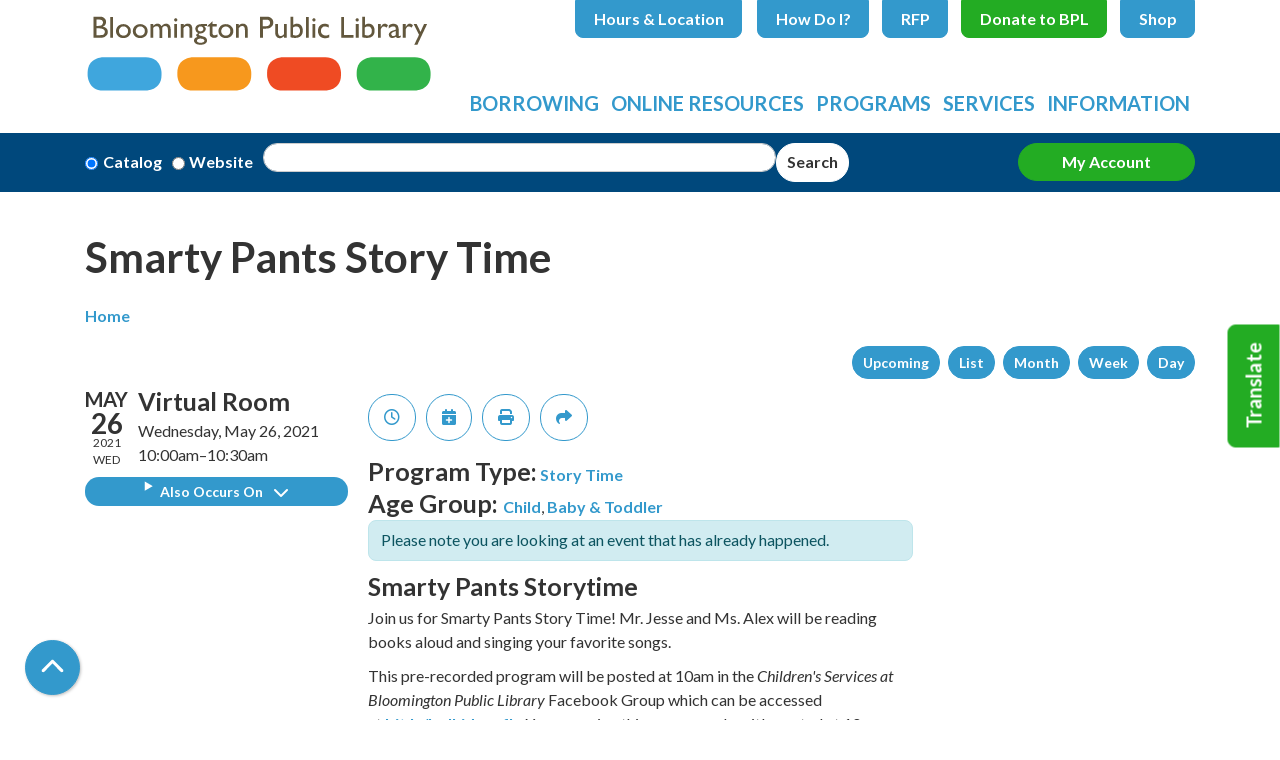

--- FILE ---
content_type: text/html; charset=UTF-8
request_url: https://www.bloomingtonlibrary.org/event/smarty-pants-story-time-29
body_size: 13438
content:
<!DOCTYPE html>
<html lang="en" dir="ltr" prefix="og: https://ogp.me/ns#">
  <head>
    <meta charset="utf-8" />
<meta name="description" content="Smarty Pants Storytime Join us for Smarty Pants Story Time! Mr. Jesse and Ms. Alex will be reading books aloud and singing your favorite songs." />
<link rel="canonical" href="https://www.bloomingtonlibrary.org/event/smarty-pants-story-time-29" />
<link rel="image_src" href="https://bloomington.librarycalendar.com/sites/default/files/Bloomington%20Logo-01-01.svg" />
<meta property="og:site_name" content="Bloomington Public Library" />
<meta property="og:type" content="website" />
<meta property="og:url" content="https://www.bloomingtonlibrary.org/event/smarty-pants-story-time-29" />
<meta property="og:title" content="Smarty Pants Story Time | Bloomington Public Library" />
<meta property="og:description" content="We provide our diverse community with a helpful and welcoming place that offers equal access to the world of ideas and information and supports lifelong learning." />
<meta property="og:image" content="https://bloomington.librarycalendar.com/sites/default/files/Bloomington%20Logo-01-01.svg" />
<meta name="twitter:card" content="summary" />
<meta name="twitter:description" content="We provide our diverse community with a helpful and welcoming place that offers equal access to the world of ideas and information and supports lifelong learning." />
<meta name="twitter:title" content="Smarty Pants Story Time | Bloomington Public Library" />
<meta name="twitter:image" content="https://bloomington.librarycalendar.com/sites/default/files/Bloomington%20Logo-01-01.svg" />
<meta name="Generator" content="Drupal 11 (https://www.drupal.org)" />
<meta name="MobileOptimized" content="width" />
<meta name="HandheldFriendly" content="true" />
<meta name="viewport" content="width=device-width, initial-scale=1.0" />
<link rel="icon" href="/themes/custom/website_theme/assets/favicon/favicon.ico" type="image/vnd.microsoft.icon" />
<link rel="alternate" hreflang="en" href="https://www.bloomingtonlibrary.org/event/smarty-pants-story-time-29" />

    <title>Smarty Pants Story Time | Bloomington Public Library</title>
    <link href="/themes/custom/website_theme/assets/favicon/apple-touch-icon.png" rel="apple-touch-icon" sizes="180x180">
    <link href="/themes/custom/website_theme/assets/favicon/favicon-32x32.png" rel="icon" sizes="32x32" type="image/png">
    <link href="/themes/custom/website_theme/assets/favicon/favicon-16x16.png" rel="icon" sizes="16x16" type="image/png">
    <link href="/themes/custom/website_theme/assets/favicon/site.webmanifest" rel="manifest">
    <link color="#3399cc" href="/themes/custom/website_theme/assets/favicon/safari-pinned-tab.svg" rel="mask-icon">
    <link href="/themes/custom/website_theme/assets/favicon/favicon.ico" rel="shortcut icon">
    <meta content="#00aba9" name="msapplication-TileColor">
    <meta content="/themes/custom/website_theme/assets/favicon/browserconfig.xml" name="msapplication-config">
    <meta content="#ffffff" name="theme-color">
    <link rel="stylesheet" media="all" href="/modules/custom/lm_search_block/css/form.css?t9avix" />
<link rel="stylesheet" media="all" href="/core/assets/vendor/jquery.ui/themes/base/core.css?t9avix" />
<link rel="stylesheet" media="all" href="/core/assets/vendor/jquery.ui/themes/base/controlgroup.css?t9avix" />
<link rel="stylesheet" media="all" href="/core/assets/vendor/jquery.ui/themes/base/checkboxradio.css?t9avix" />
<link rel="stylesheet" media="all" href="/core/assets/vendor/jquery.ui/themes/base/resizable.css?t9avix" />
<link rel="stylesheet" media="all" href="/core/assets/vendor/jquery.ui/themes/base/button.css?t9avix" />
<link rel="stylesheet" media="all" href="/core/assets/vendor/jquery.ui/themes/base/dialog.css?t9avix" />
<link rel="stylesheet" media="all" href="/core/misc/components/progress.module.css?t9avix" />
<link rel="stylesheet" media="all" href="/core/misc/components/ajax-progress.module.css?t9avix" />
<link rel="stylesheet" media="all" href="/core/modules/system/css/components/align.module.css?t9avix" />
<link rel="stylesheet" media="all" href="/core/modules/system/css/components/container-inline.module.css?t9avix" />
<link rel="stylesheet" media="all" href="/core/modules/system/css/components/clearfix.module.css?t9avix" />
<link rel="stylesheet" media="all" href="/core/modules/system/css/components/hidden.module.css?t9avix" />
<link rel="stylesheet" media="all" href="/core/modules/system/css/components/js.module.css?t9avix" />
<link rel="stylesheet" media="all" href="/core/modules/ckeditor5/css/ckeditor5.dialog.fix.css?t9avix" />
<link rel="stylesheet" media="all" href="/core/assets/vendor/jquery.ui/themes/base/theme.css?t9avix" />
<link rel="stylesheet" media="all" href="/modules/custom/library_calendar/lc_calendar_theme/css/base.css?t9avix" />
<link rel="stylesheet" media="all" href="/modules/custom/library_calendar/lc_calendar_theme/css/state.css?t9avix" />
<link rel="stylesheet" media="all" href="/modules/custom/library_calendar/lc_calendar_theme/css/components/branch-selector.css?t9avix" />
<link rel="stylesheet" media="all" href="/modules/custom/library_calendar/lc_calendar_theme/css/components/event-actions.css?t9avix" />
<link rel="stylesheet" media="all" href="/modules/custom/library_calendar/lc_calendar_theme/css/components/date-icon.css?t9avix" />
<link rel="stylesheet" media="all" href="/modules/custom/library_calendar/lc_calendar_theme/css/components/events.css?t9avix" />
<link rel="stylesheet" media="all" href="/modules/custom/library_calendar/lc_calendar_theme/css/components/event-full.css?t9avix" />
<link rel="stylesheet" media="all" href="/modules/custom/library_calendar/lc_calendar_theme/css/components/menu-tasks.css?t9avix" />
<link rel="stylesheet" media="all" href="/modules/contrib/office_hours/css/office_hours.css?t9avix" />
<link rel="stylesheet" media="all" href="/themes/custom/calendar_theme/node_modules/%40fortawesome/fontawesome-free/css/all.min.css?t9avix" />
<link rel="stylesheet" media="all" href="/themes/custom/website_theme/css/style?t9avix" />

    
  </head>
  <body class="path-node page-node-type-lc-event no-js">
        <a href="#main-content" class="visually-hidden focusable skip-link">
      Skip to main content
    </a>
    
      <div class="dialog-off-canvas-main-canvas" data-off-canvas-main-canvas>
    
<header class="header">
      <div class="position-relative">
      <div class="container">
        <div class="row">
                      <div class="col-12 col-lg-3 col-xl-4 branding-col">
                <div>
    
<div id="block-website-theme-branding" class="block block-system block-system-branding-block position-relative">
  
    
        
              
    <a class="site-logo" href="/" rel="home">
      <img src="/themes/custom/website_theme/logo.svg" alt="Homepage of Bloomington Public Library" fetchpriority="high">
    </a>
  </div>

  </div>

            </div>
          
                      <div class="col-12 col-lg-9 col-xl-8 header-content-col">
                <div class="header-content-container">
    
<div id="block-website-theme-branchselect" class="block block-lc-branch-select block-lc-branch-select-block position-relative">
  
    
      


    
<div class="lc-branch-select">
    <div class="lc-branch-select__wrapper lc-branch-select__wrapper--single lc-branch-select__wrapper--open">
    <div class="lc-branch-select__content-container">
      
              
                  <button class="button lc-branch-select__collapse" type="button">
            Hours &amp; Location
          </button>
        
        <div class="lc-branch-select__collapsed-wrapper">
                        
          
          <div class="lc-branch-select__content">
            <div>
  
      <h2><a href="/branch/bloomington-public-library">

            <div class="field-container">Bloomington Public Library</div>
      </a></h2>
    
  

<div class="lc-branch-select__branch lc-branch-select__branch--83" data-branch="83">
  <div class="lc-branch-select__branch--hidden-region">
    
<div class="block block-layout-builder block-field-blocktaxonomy-termlc-library-branchfield-lc-branch-hours position-relative">
  
    
      

      <div class="field-container">
              <div><div class="office-hours office-hours office-hours-status--closed"><div class="office-hours__item"><span class="office-hours__item-slots">9:00am-5:00pm</span><span><br /></span></div></div></div>
          </div>
  
  </div>

  </div>
  <div class="lc-branch-selector-content-row">
    <div class="lc-branch-selector-content-col">
      <div>
        
<div class="block block-layout-builder block-field-blocktaxonomy-termlc-library-branchfield-lc-address position-relative">
  
    
      

            <div class="field-container"><p class="address" translate="no"><span class="organization">Bloomington Public Library</span><br>
<span class="address-line1">205 E. Olive St.</span><br>
<span class="locality">Bloomington</span>, <span class="administrative-area">IL</span> <span class="postal-code">61701</span><br>
<span class="country">United States</span></p></div>
      
  </div>

<div class="block block-layout-builder block-extra-field-blocktaxonomy-termlc-library-branchmap-link position-relative">
  
    
      <a href="http://maps.google.com/?q=205%20E.%20Olive%20St.%2C%2BBloomington%2C%2BIL%2C%2B61701" target="_blank">View on Google Maps</a>
  </div>

<div class="block block-layout-builder block-field-blocktaxonomy-termlc-library-branchfield-lc-branch-selector-text position-relative">
  
    
      

            <div class="field-container"><p><a href="/library-holiday-closures">Holiday Closures</a></p></div>
      
  </div>

      </div>
    </div>
    <div class="lc-branch-selector-content-col">
      <div>
        
<div class="block block-layout-builder block-field-blocktaxonomy-termlc-library-branchfield-lc-branch-hours position-relative">
  
    
      

      <div class="field-container">
              <div><div class="office-hours office-hours office-hours-status--closed"><div class="office-hours__item"><span class="office-hours__item-label">Sun: </span><span class="office-hours__item-slots">1:00pm-5:00pm</span><span><br /></span></div><div class="office-hours__item"><span class="office-hours__item-label">Mon-Thu: </span><span class="office-hours__item-slots">9:00am-9:00pm</span><span><br /></span></div><div class="office-hours__item"><span class="office-hours__item-label">Fri-Sat: </span><span class="office-hours__item-slots">9:00am-5:00pm</span><span><br /></span></div></div></div>
          </div>
  
  </div>

      </div>
    </div>
  </div>
</div>

</div>

          </div>
        </div>
          </div>
  </div>
</div>

  </div>

<div id="block-headerbuttons" class="block block-block-content block-block-content7ebbff17-f76c-40bf-aab7-d35bfc80872d position-relative">
  
    
      

            <div class="field-container"><div class="text-center">
  <a class="btn btn-header btn-primary" href="/how-do-i">How Do I?</a>
  <a class="btn btn-header btn-primary" href="/bids-proposals">RFP</a>
  <a class="btn btn-header btn-success" href="/donate">Donate to BPL</a>
  <a class="btn btn-header btn-primary" href="https://www.bloomingtonlibrarystore.com/">Shop</a>
</div></div>
      
  </div>

  </div>

                <div>
    

<div class="navbar-container">
  <nav id="block-website-theme-main-menu" class="navbar navbar-expand-lg" role="navigation" aria-labelledby="block-website-theme-main-menu-menu">
                      
    <h2 class="visually-hidden" id="block-website-theme-main-menu-menu">Main navigation</h2>
    

    <button class="navbar-toggler" type="button" data-toggle="collapse"
        data-target="#navbarSupportedContent"
        aria-controls="navbarSupportedContent" aria-expanded="false"
        aria-label="Toggle navigation">
      <i class="fas fa-bars"></i>

      <span class="visually-hidden">
        Toggle Navigation      </span>
    </button>

    <div class="collapse navbar-collapse" id="navbarSupportedContent">
              


  
            <ul class="nav navbar-nav" role="menu">
    
          
                    
      
      <li class="nav-item dropdown" role="none">
        
        
                          
        <span class="nav-link nav-level-0 has-children" data-nav-level="0" role="menuitem" aria-expanded="false" aria-haspopup="true" aria-controls="dropdown-borrowing" data-dropdown="dropdown-borrowing" tabindex="0">Borrowing</span>

                  <button class="btn d-lg-none" type="button">
            <i class="fas fa-chevron-down" role="presentation"></i>
            <span class="visually-hidden">Open Menu</span>
          </button>

            
      
          <div class="mega-menu-container">
          <ul class="dropdown-menu" id="dropdown-borrowing" role="menu">
    
          
                    
      
      <li class="nav-item dropdown" role="none">
        
        
                          
        <span class="nav-link nav-level-1 has-children" data-nav-level="1" role="menuitem" aria-expanded="false" aria-haspopup="true" aria-controls="dropdown-library-cards" data-dropdown="dropdown-library-cards" tabindex="0">Library Cards</span>

                  <button class="btn d-lg-none" type="button">
            <i class="fas fa-chevron-down" role="presentation"></i>
            <span class="visually-hidden">Open Menu</span>
          </button>

            
      
          <ul class="dropdown-menu" id="dropdown-library-cards" role="menu">
    
          
      
      
      <li class="nav-item" role="none">
        
        
        
        <a href="/get-a-card" class="nav-link nav-level-2" data-nav-level="2" role="menuitem" data-drupal-link-system-path="node/8400">Get a Card</a>

              </li>
          
      
      
      <li class="nav-item" role="none">
        
        
        
        <a href="/using-your-card" class="nav-link nav-level-2" data-nav-level="2" role="menuitem" data-drupal-link-system-path="node/8401">Using Your Card</a>

              </li>
          
      
      
      <li class="nav-item" role="none">
        
        
        
        <a href="https://bplcatalog.bloomingtonlibrary.org/polaris/patronaccount/itemsout.aspx" class="nav-link nav-level-2" data-nav-level="2" role="menuitem">Account Login</a>

              </li>
          
      
      
      <li class="nav-item" role="none">
        
        
        
        <a href="https://1080.ecs.envisionware.net/eCommerceWebModule/Home" class="nav-link nav-level-2" data-nav-level="2" role="menuitem">Pay Fees</a>

              </li>
          
      
      
      <li class="nav-item" role="none">
        
        
        
        <a href="/request" class="nav-link nav-level-2" data-nav-level="2" role="menuitem" data-drupal-link-system-path="webform/request_an_item">Request an Item</a>

              </li>
        </ul>

      
              </li>
          
                    
      
      <li class="nav-item dropdown" role="none">
        
        
                          
        <span class="nav-link nav-level-1 has-children" data-nav-level="1" role="menuitem" aria-expanded="false" aria-haspopup="true" aria-controls="dropdown-new-recommended" data-dropdown="dropdown-new-recommended" tabindex="0">New &amp; Recommended</span>

                  <button class="btn d-lg-none" type="button">
            <i class="fas fa-chevron-down" role="presentation"></i>
            <span class="visually-hidden">Open Menu</span>
          </button>

            
      
          <ul class="dropdown-menu" id="dropdown-new-recommended" role="menu">
    
          
      
      
      <li class="nav-item" role="none">
        
        
        
        <a href="/new-materials" class="nav-link nav-level-2" data-nav-level="2" role="menuitem" data-drupal-link-system-path="node/8403">New &amp; Coming Soon</a>

              </li>
          
      
      
      <li class="nav-item" role="none">
        
        
        
        <a href="/Recommendations" class="nav-link nav-level-2" data-nav-level="2" role="menuitem" data-drupal-link-system-path="node/9631">Recommendations</a>

              </li>
          
      
      
      <li class="nav-item" role="none">
        
        
        
        <a href="/browser-packs" class="nav-link nav-level-2" data-nav-level="2" role="menuitem" data-drupal-link-system-path="webform/browser_packs">Browser Packs</a>

              </li>
        </ul>

      
              </li>
          
                    
      
      <li class="nav-item dropdown" role="none">
        
        
                          
        <span class="nav-link nav-level-1 has-children" data-nav-level="1" role="menuitem" aria-expanded="false" aria-haspopup="true" aria-controls="dropdown-special-collections" data-dropdown="dropdown-special-collections" tabindex="0">Special Collections</span>

                  <button class="btn d-lg-none" type="button">
            <i class="fas fa-chevron-down" role="presentation"></i>
            <span class="visually-hidden">Open Menu</span>
          </button>

            
      
          <ul class="dropdown-menu" id="dropdown-special-collections" role="menu">
    
          
      
      
      <li class="nav-item" role="none">
        
        
        
        <a href="/download-stream" class="nav-link nav-level-2" data-nav-level="2" role="menuitem" data-drupal-link-system-path="download-stream">Download &amp; Stream</a>

              </li>
          
      
      
      <li class="nav-item" role="none">
        
        
        
        <a href="/book-club-kits" class="nav-link nav-level-2" data-nav-level="2" role="menuitem" data-drupal-link-system-path="node/8406">Book Club Kits</a>

              </li>
          
      
      
      <li class="nav-item" role="none">
        
        
        
        <a href="/puzzles" class="nav-link nav-level-2" data-nav-level="2" role="menuitem" data-drupal-link-system-path="node/16815">Puzzles</a>

              </li>
          
      
      
      <li class="nav-item" role="none">
        
        
        
        <a href="/activity-kits-kids" class="nav-link nav-level-2" data-nav-level="2" role="menuitem" data-drupal-link-system-path="node/8407">Kits for Kids</a>

              </li>
          
      
      
      <li class="nav-item" role="none">
        
        
        
        <a href="/equipment" class="nav-link nav-level-2" data-nav-level="2" role="menuitem" data-drupal-link-system-path="node/8408">Equipment</a>

              </li>
          
      
      
      <li class="nav-item" role="none">
        
        
        
        <a href="/memory-care" class="nav-link nav-level-2" data-nav-level="2" role="menuitem" data-drupal-link-system-path="node/48363">Memory Care</a>

              </li>
          
      
      
      <li class="nav-item" role="none">
        
        
        
        <a href="/mclean-county-authors-collection" class="nav-link nav-level-2" data-nav-level="2" role="menuitem" data-drupal-link-system-path="node/45215">McLean County Authors Collection</a>

              </li>
          
      
      
      <li class="nav-item" role="none">
        
        
        
        <a href="/passes-to-attractions" class="nav-link nav-level-2" data-nav-level="2" role="menuitem" data-drupal-link-system-path="node/25011">Passes to Attractions</a>

              </li>
        </ul>

      
              </li>
        </ul>

          </div>
      
              </li>
          
                    
      
      <li class="nav-item dropdown" role="none">
        
        
                          
        <span class="nav-link nav-level-0 has-children" data-nav-level="0" role="menuitem" aria-expanded="false" aria-haspopup="true" aria-controls="dropdown-online-resources" data-dropdown="dropdown-online-resources" tabindex="0">Online Resources</span>

                  <button class="btn d-lg-none" type="button">
            <i class="fas fa-chevron-down" role="presentation"></i>
            <span class="visually-hidden">Open Menu</span>
          </button>

            
      
          <div class="mega-menu-container">
          <ul class="dropdown-menu" id="dropdown-online-resources" role="menu">
    
          
                    
      
      <li class="nav-item dropdown" role="none">
        
        
                          
        <span class="nav-link nav-level-1 has-children" data-nav-level="1" role="menuitem" aria-expanded="false" aria-haspopup="true" aria-controls="dropdown-download-stream--2" data-dropdown="dropdown-download-stream--2" tabindex="0">Download &amp; Stream</span>

                  <button class="btn d-lg-none" type="button">
            <i class="fas fa-chevron-down" role="presentation"></i>
            <span class="visually-hidden">Open Menu</span>
          </button>

            
      
          <ul class="dropdown-menu" id="dropdown-download-stream--2" role="menu">
    
          
      
      
      <li class="nav-item" role="none">
        
        
        
        <a href="/download-stream?field_coll_type_target_id%5B279%5D=279" class="nav-link nav-level-2" data-nav-level="2" role="menuitem" data-drupal-link-query="{&quot;field_coll_type_target_id&quot;:{&quot;279&quot;:&quot;279&quot;}}" data-drupal-link-system-path="download-stream">eBooks</a>

              </li>
          
      
      
      <li class="nav-item" role="none">
        
        
        
        <a href="/download-stream?field_coll_type_target_id%5B280%5D=280" class="nav-link nav-level-2" data-nav-level="2" role="menuitem" data-drupal-link-query="{&quot;field_coll_type_target_id&quot;:{&quot;280&quot;:&quot;280&quot;}}" data-drupal-link-system-path="download-stream">eAudiobooks</a>

              </li>
          
      
      
      <li class="nav-item" role="none">
        
        
        
        <a href="/download-stream?field_coll_type_target_id%5B281%5D=281" class="nav-link nav-level-2" data-nav-level="2" role="menuitem" data-drupal-link-query="{&quot;field_coll_type_target_id&quot;:{&quot;281&quot;:&quot;281&quot;}}" data-drupal-link-system-path="download-stream">eMagazines</a>

              </li>
          
      
      
      <li class="nav-item" role="none">
        
        
        
        <a href="/download-stream?field_coll_type_target_id%5B282%5D=282" class="nav-link nav-level-2" data-nav-level="2" role="menuitem" data-drupal-link-query="{&quot;field_coll_type_target_id&quot;:{&quot;282&quot;:&quot;282&quot;}}" data-drupal-link-system-path="download-stream">eVideo</a>

              </li>
          
      
      
      <li class="nav-item" role="none">
        
        
        
        <a href="/download-stream?field_coll_type_target_id%5B283%5D=283" class="nav-link nav-level-2" data-nav-level="2" role="menuitem" data-drupal-link-query="{&quot;field_coll_type_target_id&quot;:{&quot;283&quot;:&quot;283&quot;}}" data-drupal-link-system-path="download-stream">eMusic</a>

              </li>
        </ul>

      
              </li>
          
                    
      
      <li class="nav-item dropdown" role="none">
        
        
                          
        <span class="nav-link nav-level-1 has-children" data-nav-level="1" role="menuitem" aria-expanded="false" aria-haspopup="true" aria-controls="dropdown-research-learn" data-dropdown="dropdown-research-learn" tabindex="0">Research &amp; Learn</span>

                  <button class="btn d-lg-none" type="button">
            <i class="fas fa-chevron-down" role="presentation"></i>
            <span class="visually-hidden">Open Menu</span>
          </button>

            
      
          <ul class="dropdown-menu" id="dropdown-research-learn" role="menu">
    
          
      
      
      <li class="nav-item" role="none">
        
        
        
        <a href="/research-learn" class="nav-link nav-level-2" data-nav-level="2" role="menuitem" data-drupal-link-system-path="research-learn">A-Z Resources</a>

              </li>
          
      
      
      <li class="nav-item" role="none">
        
        
        
        <a href="/research-learn?field_db_type_target_id%5B285%5D=285" class="nav-link nav-level-2" data-nav-level="2" role="menuitem" data-drupal-link-query="{&quot;field_db_type_target_id&quot;:{&quot;285&quot;:&quot;285&quot;}}" data-drupal-link-system-path="research-learn">Genealogy</a>

              </li>
          
      
      
      <li class="nav-item" role="none">
        
        
        
        <a href="/research-learn?field_db_type_target_id%5B286%5D=286" class="nav-link nav-level-2" data-nav-level="2" role="menuitem" data-drupal-link-query="{&quot;field_db_type_target_id&quot;:{&quot;286&quot;:&quot;286&quot;}}" data-drupal-link-system-path="research-learn">Newspapers</a>

              </li>
          
      
      
      <li class="nav-item" role="none">
        
        
        
        <a href="/research-learn?field_db_type_target_id%5B287%5D=287" class="nav-link nav-level-2" data-nav-level="2" role="menuitem" data-drupal-link-query="{&quot;field_db_type_target_id&quot;:{&quot;287&quot;:&quot;287&quot;}}" data-drupal-link-system-path="research-learn">Career Assistance</a>

              </li>
          
      
      
      <li class="nav-item" role="none">
        
        
        
        <a href="/research-learn?field_db_type_target_id%5B288%5D=288" class="nav-link nav-level-2" data-nav-level="2" role="menuitem" data-drupal-link-query="{&quot;field_db_type_target_id&quot;:{&quot;288&quot;:&quot;288&quot;}}" data-drupal-link-system-path="research-learn">Language Learning</a>

              </li>
          
      
      
      <li class="nav-item" role="none">
        
        
        
        <a href="/research-learn?field_db_type_target_id%5B289%5D=289" class="nav-link nav-level-2" data-nav-level="2" role="menuitem" data-drupal-link-query="{&quot;field_db_type_target_id&quot;:{&quot;289&quot;:&quot;289&quot;}}" data-drupal-link-system-path="research-learn">Homework Help</a>

              </li>
          
      
      
      <li class="nav-item" role="none">
        
        
        
        <a href="/research-learn?field_db_type_target_id%5B290%5D=290" class="nav-link nav-level-2" data-nav-level="2" role="menuitem" data-drupal-link-query="{&quot;field_db_type_target_id&quot;:{&quot;290&quot;:&quot;290&quot;}}" data-drupal-link-system-path="research-learn">For Kids &amp; Teens</a>

              </li>
        </ul>

      
              </li>
          
                    
      
      <li class="nav-item dropdown" role="none">
        
        
                          
        <span class="nav-link nav-level-1 has-children" data-nav-level="1" role="menuitem" aria-expanded="false" aria-haspopup="true" aria-controls="dropdown-topic-guides" data-dropdown="dropdown-topic-guides" tabindex="0">Topic Guides</span>

                  <button class="btn d-lg-none" type="button">
            <i class="fas fa-chevron-down" role="presentation"></i>
            <span class="visually-hidden">Open Menu</span>
          </button>

            
      
          <ul class="dropdown-menu" id="dropdown-topic-guides" role="menu">
    
          
      
      
      <li class="nav-item" role="none">
        
        
        
        <a href="/local-history" class="nav-link nav-level-2" data-nav-level="2" role="menuitem" data-drupal-link-system-path="node/8409">Local History</a>

              </li>
        </ul>

      
              </li>
        </ul>

          </div>
      
              </li>
          
                    
      
      <li class="nav-item dropdown" role="none">
        
        
                          
        <span class="nav-link nav-level-0 has-children" data-nav-level="0" role="menuitem" aria-expanded="false" aria-haspopup="true" aria-controls="dropdown-programs" data-dropdown="dropdown-programs" tabindex="0">Programs</span>

                  <button class="btn d-lg-none" type="button">
            <i class="fas fa-chevron-down" role="presentation"></i>
            <span class="visually-hidden">Open Menu</span>
          </button>

            
      
          <div class="mega-menu-container">
          <ul class="dropdown-menu" id="dropdown-programs" role="menu">
    
          
                    
      
      <li class="nav-item dropdown" role="none">
        
        
                          
        <span class="nav-link nav-level-1 has-children" data-nav-level="1" role="menuitem" aria-expanded="false" aria-haspopup="true" aria-controls="dropdown-by-age" data-dropdown="dropdown-by-age" tabindex="0">By Age</span>

                  <button class="btn d-lg-none" type="button">
            <i class="fas fa-chevron-down" role="presentation"></i>
            <span class="visually-hidden">Open Menu</span>
          </button>

            
      
          <ul class="dropdown-menu" id="dropdown-by-age" role="menu">
    
          
      
      
      <li class="nav-item" role="none">
        
        
        
        <a href="/events/month?age_groups%5B53%5D=53&amp;age_groups%5B50%5D=50" class="nav-link nav-level-2" data-nav-level="2" role="menuitem" data-drupal-link-query="{&quot;age_groups&quot;:{&quot;53&quot;:&quot;53&quot;,&quot;50&quot;:&quot;50&quot;}}" data-drupal-link-system-path="events/month">Kids</a>

              </li>
          
      
      
      <li class="nav-item" role="none">
        
        
        
        <a href="/events/month?age_groups%5B52%5D=52" class="nav-link nav-level-2" data-nav-level="2" role="menuitem" data-drupal-link-query="{&quot;age_groups&quot;:{&quot;52&quot;:&quot;52&quot;}}" data-drupal-link-system-path="events/month">Teens</a>

              </li>
          
      
      
      <li class="nav-item" role="none">
        
        
        
        <a href="/events/month?age_groups%5B51%5D=51" class="nav-link nav-level-2" data-nav-level="2" role="menuitem" data-drupal-link-query="{&quot;age_groups&quot;:{&quot;51&quot;:&quot;51&quot;}}" data-drupal-link-system-path="events/month">Adults</a>

              </li>
        </ul>

      
              </li>
          
                    
      
      <li class="nav-item dropdown" role="none">
        
        
                          
        <span class="nav-link nav-level-1 has-children" data-nav-level="1" role="menuitem" aria-expanded="false" aria-haspopup="true" aria-controls="dropdown-by-topic" data-dropdown="dropdown-by-topic" tabindex="0">By Topic</span>

                  <button class="btn d-lg-none" type="button">
            <i class="fas fa-chevron-down" role="presentation"></i>
            <span class="visually-hidden">Open Menu</span>
          </button>

            
      
          <ul class="dropdown-menu" id="dropdown-by-topic" role="menu">
    
          
      
      
      <li class="nav-item" role="none">
        
        
        
        <a href="/program-guide" class="nav-link nav-level-2" data-nav-level="2" role="menuitem" data-drupal-link-system-path="node/32072">Program Guide</a>

              </li>
          
      
      
      <li class="nav-item" role="none">
        
        
        
        <a href="/events/book-clubs" class="nav-link nav-level-2" data-nav-level="2" role="menuitem" data-drupal-link-system-path="node/8413">Book Clubs</a>

              </li>
          
      
      
      <li class="nav-item" role="none">
        
        
        
        <a href="/parents" class="nav-link nav-level-2" data-nav-level="2" role="menuitem" data-drupal-link-system-path="node/8414">1000 Books Before Kindergarten</a>

              </li>
          
      
      
      <li class="nav-item" role="none">
        
        
        
        <a href="/events/month?program_types%5B41%5D=41" class="nav-link nav-level-2" data-nav-level="2" role="menuitem" data-drupal-link-query="{&quot;program_types&quot;:{&quot;41&quot;:&quot;41&quot;}}" data-drupal-link-system-path="events/month">Storytimes</a>

              </li>
          
      
      
      <li class="nav-item" role="none">
        
        
        
        <a href="https://www.bloomingtonlibrary.org/events/month?keywords=%22English%20Language%20Conversation%20Group%22" class="nav-link nav-level-2" data-nav-level="2" role="menuitem">Language Group</a>

              </li>
        </ul>

      
              </li>
          
                    
      
      <li class="nav-item dropdown" role="none">
        
        
                          
        <span class="nav-link nav-level-1 has-children" data-nav-level="1" role="menuitem" aria-expanded="false" aria-haspopup="true" aria-controls="dropdown-views" data-dropdown="dropdown-views" tabindex="0">Views</span>

                  <button class="btn d-lg-none" type="button">
            <i class="fas fa-chevron-down" role="presentation"></i>
            <span class="visually-hidden">Open Menu</span>
          </button>

            
      
          <ul class="dropdown-menu" id="dropdown-views" role="menu">
    
          
      
      
      <li class="nav-item" role="none">
        
        
        
        <a href="/events/month" class="nav-link nav-level-2" data-nav-level="2" role="menuitem" data-drupal-link-system-path="events/month">Month Calendar</a>

              </li>
          
      
      
      <li class="nav-item" role="none">
        
        
        
        <a href="/events/upcoming" class="nav-link nav-level-2" data-nav-level="2" role="menuitem" data-drupal-link-system-path="events/upcoming">Upcoming Calendar</a>

              </li>
          
      
      
      <li class="nav-item" role="none">
        
        
        
        <a href="/events/week" class="nav-link nav-level-2" data-nav-level="2" role="menuitem" data-drupal-link-system-path="events/week">Week Calendar</a>

              </li>
          
      
      
      <li class="nav-item" role="none">
        
        
        
        <a href="/events/day" class="nav-link nav-level-2" data-nav-level="2" role="menuitem" data-drupal-link-system-path="events/day">Daily Calendar</a>

              </li>
        </ul>

      
              </li>
        </ul>

          </div>
      
              </li>
          
                    
      
      <li class="nav-item dropdown" role="none">
        
        
                          
        <span class="nav-link nav-level-0 has-children" data-nav-level="0" role="menuitem" aria-expanded="false" aria-haspopup="true" aria-controls="dropdown-services" data-dropdown="dropdown-services" tabindex="0">Services</span>

                  <button class="btn d-lg-none" type="button">
            <i class="fas fa-chevron-down" role="presentation"></i>
            <span class="visually-hidden">Open Menu</span>
          </button>

            
      
          <div class="mega-menu-container">
          <ul class="dropdown-menu" id="dropdown-services" role="menu">
    
          
                    
      
      <li class="nav-item dropdown" role="none">
        
        
                          
        <span class="nav-link nav-level-1 has-children" data-nav-level="1" role="menuitem" aria-expanded="false" aria-haspopup="true" aria-controls="dropdown-patron-support" data-dropdown="dropdown-patron-support" tabindex="0">Patron Support</span>

                  <button class="btn d-lg-none" type="button">
            <i class="fas fa-chevron-down" role="presentation"></i>
            <span class="visually-hidden">Open Menu</span>
          </button>

            
      
          <ul class="dropdown-menu" id="dropdown-patron-support" role="menu">
    
          
      
      
      <li class="nav-item" role="none">
        
        
        
        <a href="/computers" class="nav-link nav-level-2" data-nav-level="2" role="menuitem" data-drupal-link-system-path="node/8423">Computers</a>

              </li>
          
      
      
      <li class="nav-item" role="none">
        
        
        
        <a href="/copy-print" class="nav-link nav-level-2" data-nav-level="2" role="menuitem" data-drupal-link-system-path="node/8424">Copy, Print, Scan, &amp; Fax</a>

              </li>
          
      
      
      <li class="nav-item" role="none">
        
        
        
        <a href="/accessibility" class="nav-link nav-level-2" data-nav-level="2" role="menuitem" data-drupal-link-system-path="node/8418">Accessibility</a>

              </li>
          
      
      
      <li class="nav-item" role="none">
        
        
        
        <a href="/local-history-help" class="nav-link nav-level-2" data-nav-level="2" role="menuitem" data-drupal-link-system-path="node/48087">Local History Assistance Request</a>

              </li>
          
      
      
      <li class="nav-item" role="none">
        
        
        
        <a href="/test-proctoring" class="nav-link nav-level-2" data-nav-level="2" role="menuitem" data-drupal-link-system-path="node/8421">Test Proctoring</a>

              </li>
        </ul>

      
              </li>
          
                    
      
      <li class="nav-item dropdown" role="none">
        
        
                          
        <span class="nav-link nav-level-1 has-children" data-nav-level="1" role="menuitem" aria-expanded="false" aria-haspopup="true" aria-controls="dropdown-patron-tech-support" data-dropdown="dropdown-patron-tech-support" tabindex="0">Patron Tech Support</span>

                  <button class="btn d-lg-none" type="button">
            <i class="fas fa-chevron-down" role="presentation"></i>
            <span class="visually-hidden">Open Menu</span>
          </button>

            
      
          <ul class="dropdown-menu" id="dropdown-patron-tech-support" role="menu">
    
          
      
      
      <li class="nav-item" role="none">
        
        
        
        <a href="https://www.bloomingtonlibrary.org/form/innovation-lab-certification-req" class="nav-link nav-level-2" data-nav-level="2" role="menuitem">Innovation Lab Certification</a>

              </li>
          
      
      
      <li class="nav-item" role="none">
        
        
        
        <a href="/1-1-recording-studio-help" class="nav-link nav-level-2" data-nav-level="2" role="menuitem" data-drupal-link-system-path="node/40631">1-on-1 Recording Studio Help</a>

              </li>
        </ul>

      
              </li>
          
                    
      
      <li class="nav-item dropdown" role="none">
        
        
                          
        <span class="nav-link nav-level-1 has-children" data-nav-level="1" role="menuitem" aria-expanded="false" aria-haspopup="true" aria-controls="dropdown-outreach" data-dropdown="dropdown-outreach" tabindex="0">Outreach</span>

                  <button class="btn d-lg-none" type="button">
            <i class="fas fa-chevron-down" role="presentation"></i>
            <span class="visually-hidden">Open Menu</span>
          </button>

            
      
          <ul class="dropdown-menu" id="dropdown-outreach" role="menu">
    
          
      
      
      <li class="nav-item" role="none">
        
        
        
        <a href="/bookmobile" class="nav-link nav-level-2" data-nav-level="2" role="menuitem" data-drupal-link-system-path="node/8416">Bookmobile</a>

              </li>
          
      
      
      <li class="nav-item" role="none">
        
        
        
        <a href="/home-delivery" class="nav-link nav-level-2" data-nav-level="2" role="menuitem" data-drupal-link-system-path="node/8463">Home Delivery</a>

              </li>
          
      
      
      <li class="nav-item" role="none">
        
        
        
        <a href="/deposit-services" class="nav-link nav-level-2" data-nav-level="2" role="menuitem" data-drupal-link-system-path="node/8417">Deposit Services</a>

              </li>
          
      
      
      <li class="nav-item" role="none">
        
        
        
        <a href="/popup-library" class="nav-link nav-level-2" data-nav-level="2" role="menuitem" data-drupal-link-system-path="node/20570">PopUp Library</a>

              </li>
        </ul>

      
              </li>
          
                    
      
      <li class="nav-item dropdown" role="none">
        
        
                          
        <span class="nav-link nav-level-1 has-children" data-nav-level="1" role="menuitem" aria-expanded="false" aria-haspopup="true" aria-controls="dropdown-education-support" data-dropdown="dropdown-education-support" tabindex="0">Education Support</span>

                  <button class="btn d-lg-none" type="button">
            <i class="fas fa-chevron-down" role="presentation"></i>
            <span class="visually-hidden">Open Menu</span>
          </button>

            
      
          <ul class="dropdown-menu" id="dropdown-education-support" role="menu">
    
          
      
      
      <li class="nav-item" role="none">
        
        
        
        <a href="/parents" class="nav-link nav-level-2" data-nav-level="2" role="menuitem" data-drupal-link-system-path="node/8414">Parents</a>

              </li>
          
      
      
      <li class="nav-item" role="none">
        
        
        
        <a href="/educators" class="nav-link nav-level-2" data-nav-level="2" role="menuitem" data-drupal-link-system-path="node/8415">Educators</a>

              </li>
        </ul>

      
              </li>
        </ul>

          </div>
      
              </li>
          
                    
      
      <li class="nav-item dropdown" role="none">
        
        
                          
        <span class="nav-link nav-level-0 has-children" data-nav-level="0" role="menuitem" aria-expanded="false" aria-haspopup="true" aria-controls="dropdown-information" data-dropdown="dropdown-information" tabindex="0">Information</span>

                  <button class="btn d-lg-none" type="button">
            <i class="fas fa-chevron-down" role="presentation"></i>
            <span class="visually-hidden">Open Menu</span>
          </button>

            
      
          <div class="mega-menu-container">
          <ul class="dropdown-menu" id="dropdown-information" role="menu">
    
          
                    
      
      <li class="nav-item dropdown" role="none">
        
        
                          
        <span class="nav-link nav-level-1 has-children" data-nav-level="1" role="menuitem" aria-expanded="false" aria-haspopup="true" aria-controls="dropdown-spaces" data-dropdown="dropdown-spaces" tabindex="0">Spaces</span>

                  <button class="btn d-lg-none" type="button">
            <i class="fas fa-chevron-down" role="presentation"></i>
            <span class="visually-hidden">Open Menu</span>
          </button>

            
      
          <ul class="dropdown-menu" id="dropdown-spaces" role="menu">
    
          
      
      
      <li class="nav-item" role="none">
        
        
        
        <a href="/virtual-tour-library" class="nav-link nav-level-2" data-nav-level="2" role="menuitem" data-drupal-link-system-path="node/42561">Virtual Tour of the Library</a>

              </li>
          
      
      
      <li class="nav-item" role="none">
        
        
        
        <a href="/reserve-room" class="nav-link nav-level-2" data-nav-level="2" role="menuitem" data-drupal-link-system-path="node/1">Reserve a Room</a>

              </li>
          
      
      
      <li class="nav-item" role="none">
        
        
        
        <a href="/teenzone" class="nav-link nav-level-2" data-nav-level="2" role="menuitem" data-drupal-link-system-path="node/8425">TeenZone</a>

              </li>
          
      
      
      <li class="nav-item" role="none">
        
        
        
        <a href="/book-shop" class="nav-link nav-level-2" data-nav-level="2" role="menuitem" data-drupal-link-system-path="node/31082">Book Shop</a>

              </li>
          
      
      
      <li class="nav-item" role="none">
        
        
        
        <a href="/innovation-lab" class="nav-link nav-level-2" data-nav-level="2" role="menuitem" data-drupal-link-system-path="node/31537">Innovation Lab</a>

              </li>
          
      
      
      <li class="nav-item" role="none">
        
        
        
        <a href="/recording-studio" class="nav-link nav-level-2" data-nav-level="2" role="menuitem" data-drupal-link-system-path="node/32753">Recording Studios</a>

              </li>
          
      
      
      <li class="nav-item" role="none">
        
        
        
        <a href="/local-artist-exhibit" class="nav-link nav-level-2" data-nav-level="2" role="menuitem" data-drupal-link-system-path="node/13023">Local Artist Exhibit</a>

              </li>
          
      
      
      <li class="nav-item" role="none">
        
        
        
        <a href="/drive-up-service" class="nav-link nav-level-2" data-nav-level="2" role="menuitem" data-drupal-link-system-path="node/8420">Drive-Up Window</a>

              </li>
          
      
      
      <li class="nav-item" role="none">
        
        
        
        <a href="/prairie-patio" class="nav-link nav-level-2" data-nav-level="2" role="menuitem" data-drupal-link-system-path="node/53089">Prairie on the Patio</a>

              </li>
        </ul>

      
              </li>
          
                    
      
      <li class="nav-item dropdown" role="none">
        
        
                          
        <span class="nav-link nav-level-1 has-children" data-nav-level="1" role="menuitem" aria-expanded="false" aria-haspopup="true" aria-controls="dropdown-news" data-dropdown="dropdown-news" tabindex="0">News</span>

                  <button class="btn d-lg-none" type="button">
            <i class="fas fa-chevron-down" role="presentation"></i>
            <span class="visually-hidden">Open Menu</span>
          </button>

            
      
          <ul class="dropdown-menu" id="dropdown-news" role="menu">
    
          
      
      
      <li class="nav-item" role="none">
        
        
        
        <a href="/solar-energy" class="nav-link nav-level-2" data-nav-level="2" role="menuitem" data-drupal-link-system-path="node/38550">Solar Production</a>

              </li>
          
      
      
      <li class="nav-item" role="none">
        
        
        
        <a href="/library-updates" class="nav-link nav-level-2" data-nav-level="2" role="menuitem" data-drupal-link-system-path="library-updates">Library Updates</a>

              </li>
          
      
      
      <li class="nav-item" role="none">
        
        
        
        <a href="/time-capsule" class="nav-link nav-level-2" data-nav-level="2" role="menuitem" data-drupal-link-system-path="node/50066">Time Capsule</a>

              </li>
        </ul>

      
              </li>
          
                    
      
      <li class="nav-item dropdown" role="none">
        
        
                          
        <span class="nav-link nav-level-1 has-children" data-nav-level="1" role="menuitem" aria-expanded="false" aria-haspopup="true" aria-controls="dropdown-get-involved" data-dropdown="dropdown-get-involved" tabindex="0">Get Involved</span>

                  <button class="btn d-lg-none" type="button">
            <i class="fas fa-chevron-down" role="presentation"></i>
            <span class="visually-hidden">Open Menu</span>
          </button>

            
      
          <ul class="dropdown-menu" id="dropdown-get-involved" role="menu">
    
          
      
      
      <li class="nav-item" role="none">
        
        
        
        <a href="/donate" class="nav-link nav-level-2" data-nav-level="2" role="menuitem" data-drupal-link-system-path="node/8430">Donate</a>

              </li>
          
      
      
      <li class="nav-item" role="none">
        
        
        
        <a href="/form/presenter-program-proposal" class="nav-link nav-level-2" data-nav-level="2" role="menuitem" data-drupal-link-system-path="webform/presenter_program_proposal">Presenter Program Proposal</a>

              </li>
          
      
      
      <li class="nav-item" role="none">
        
        
        
        <a href="/volunteer" class="nav-link nav-level-2" data-nav-level="2" role="menuitem" data-drupal-link-system-path="node/8431">Volunteer</a>

              </li>
          
      
      
      <li class="nav-item" role="none">
        
        
        
        <a href="https://www.bloomingtonlibrary.org/artist-residence" class="nav-link nav-level-2" data-nav-level="2" role="menuitem">Artist in Residence</a>

              </li>
        </ul>

      
              </li>
        </ul>

          </div>
      
              </li>
        </ul>

      


          </div>
  </nav>
</div>

  </div>

            </div>
                  </div>
      </div>
    </div>
  
      <div class="search-region">
        <div>
    
<div id="block-website-theme-searchblock">
  <div class="lm-search-container">
    <div class="container">
      <div class="form-row">
        <div class="search-col col-lg-10">
          <form class="lm-search-form" data-drupal-selector="lm-search-form" data-new-tab="catalog" data-new-tab-message="Search results will be opened in a new tab." action="/event/smarty-pants-story-time-29" method="post" id="lm-search-form" accept-charset="UTF-8">
  <fieldset class="lm-search-form-target js-form-item form-item js-form-wrapper form-wrapper" id="edit-target">
      <legend>
    <span class="visually-hidden fieldset-legend">Select search target</span>
  </legend>
  <div class="fieldset-wrapper">
            <div class="js-form-item form-group js-form-type-radio form-item-target js-form-item-target form-check">
        
<input data-drupal-selector="edit-target-catalog" type="radio" id="edit-target-catalog" name="target" value="catalog" checked="checked" class="form-radio form-check-input" />

        <label for="edit-target-catalog" class="option form-check-label">Catalog</label>
      </div>
<div class="js-form-item form-group js-form-type-radio form-item-target js-form-item-target form-check">
        
<input data-drupal-selector="edit-target-website" type="radio" id="edit-target-website" name="target" value="website" class="form-radio form-check-input" />

        <label for="edit-target-website" class="option form-check-label">Website</label>
      </div>

              </div>
</fieldset>
<div class="js-form-item form-group js-form-type-textfield form-item-input js-form-item-input form-no-label">
      <label for="edit-input" class="visually-hidden js-form-required form-required">Keywords</label>
        
<input data-placeholder-text-catalog="Keywords, Title, Author, and more!" data-placeholder-text-website="Search for information on this site" data-drupal-selector="edit-input" type="text" id="edit-input" name="input" value="" size="60" maxlength="128" class="form-text required form-control" required="required" />

        </div>

<input data-size="small" data-drupal-selector="edit-submit" type="submit" id="edit-submit" name="op" value="Search" class="button js-form-submit form-submit btn-submit button--primary" />

<input autocomplete="off" data-drupal-selector="form-qpaa3hxdt1fnfkdqexhypahwuwymvycgve4y-eztwto" type="hidden" name="form_build_id" value="form-qpaA3HxDt1fNFkDqEXHypAhWUWYmVycGVE4y_eZTwTo" />

<input data-drupal-selector="edit-lm-search-form" type="hidden" name="form_id" value="lm_search_form" />

</form>

        </div>
        <div class="search-col col-lg-2">
          <a class="btn btn-success btn-block mt-3 mt-lg-0" target="_blank" href="/my-account">
            My Account
          </a>
        </div>
      </div>
    </div>
  </div>
</div>

  </div>

    </div>
  </header>

<div class="full-width-region">
  
</div>

<div class="content-background">
  <main role="main" class="main-container container">
    <a id="main-content" tabindex="-1"></a>

      <div>
    
<div id="block-website-theme-googletagmanager" class="block block-block-content block-block-contentca2c449c-a4fb-4c4c-b09a-59386009c01d position-relative">
  
    
      

            <div class="field-container"><!-- Google Tag Manager -->
<script>(function(w,d,s,l,i){w[l]=w[l]||[];w[l].push({'gtm.start':new Date().getTime(),event:'gtm.js'});var f=d.getElementsByTagName(s)[0],j=d.createElement(s),dl=l!='dataLayer'?'&l='+l:'';j.async=true;j.src='https://www.googletagmanager.com/gtm.js?id='+i+dl;f.parentNode.insertBefore(j,f);})(window,document,'script','dataLayer','GTM-NHR2GX7');</script>
<!-- End Google Tag Manager -->

<!-- Google Tag Manager (noscript) -->
<noscript><iframe src="https://www.googletagmanager.com/ns.html?id=GTM-NHR2GX7" height="0" width="0" style="display:none;visibility:hidden"></iframe></noscript>
<!-- End Google Tag Manager (noscript) --></div>
      
  </div>

<div id="block-website-theme-page-title" class="block block-core block-page-title-block position-relative">
  
    
      
  <h1 class="mb-4">
<span>Smarty Pants Story Time</span>
</h1>


  </div>

<div id="block-website-theme-breadcrumbs" class="block block-system block-system-breadcrumb-block position-relative">
  
    
        <nav role="navigation" aria-label="Breadcrumb">
    <ol class="breadcrumb">
          <li class="breadcrumb-item">
        <a href="/">Home</a>
      </li>
        </ol>
  </nav>

  </div>
<div data-drupal-messages-fallback class="hidden"></div>

<div id="block-website-theme-content" class="block block-system block-system-main-block position-relative">
  
    
      



  


<article class="lc-event lc-event--full node node--type-lc-event node--promoted node--view-mode-full">

  
    

      <div class="lc-event__menu-tasks"><div class="lc-menu-tasks">  <h2 class="visually-hidden">Primary tabs</h2>
  <ul class="list-inline"><li class="list-inline-item"><a href="/events/upcoming" class="button button--primary btn-sm" data-drupal-link-system-path="events/upcoming">Upcoming</a></li>
<li class="list-inline-item"><a href="/events/list" class="button button--primary btn-sm" data-drupal-link-system-path="events/list">List</a></li>
<li class="list-inline-item"><a href="/events/month/2021/05" class="button button--primary btn-sm" data-drupal-link-system-path="events/month/2021/05">Month</a></li>
<li class="list-inline-item"><a href="/events/week/2021/05/26" class="button button--primary btn-sm" data-drupal-link-system-path="events/week/2021/05/26">Week</a></li>
<li class="list-inline-item"><a href="/events/day/2021/05/26" class="button button--primary btn-sm" data-drupal-link-system-path="events/day/2021/05/26">Day</a></li>
</ul>
</div>
</div>
  
  <div class="node__content lc-event-wrapper">
    <aside class="lc-event-sidebar lc-event__sidebar">
      <div class="lc-print-row">
        <div class="lc-print-column">
          <div class="lc-event-details lc-event-section">
              <div class="lc-date-icon" aria-hidden="true">
          <span class="lc-date-icon__item lc-date-icon__item--month">
        May
      </span>
    
          <span class="lc-date-icon__item lc-date-icon__item--day">
        26
      </span>
    
    <span class="lc-date-icon__item lc-date-icon__item--year">
      2021
    </span>

          <span class="lc-date-icon__item lc-date-icon__item--day-name">
        Wed
      </span>
      </div>


            <div class="lc-event-info">
              
                              <h3 class="lc-event-subtitle lc-event-room">
                  Virtual Room
                </h3>
              
              <div class="lc-event-info-item lc-event-info-item--date">
                                  Wednesday, May 26, 2021
                              </div>

                    <div class="lc-event-info-item lc-event-info-item--time">
      10:00am–10:30am
    </div>
  

              
                          </div>
          </div>

                                <div class="lc-repeating-dates lc-event-section">
              <details class="lc-repeating-dates__details">
                <summary class="lc-repeating-dates__toggle">
                  Also Occurs On <span class="lc-repeating-dates__toggle-icon" role="presentation">:</span>
                </summary>

                <div class="lc-repeating-dates__wrapper">
                  <ul class="lc-repeating-dates__list">
                                          
                      
                      
                      
                      <li class="lc-repeating-dates__item">
                        <a href="/event/smarty-pants-story-time-27" class="lc-repeating-dates__link">
                          05/05/21
                        </a>
                      </li>
                                          
                      
                      
                      
                      <li class="lc-repeating-dates__item">
                        <a href="/event/smarty-pants-story-time-30" class="lc-repeating-dates__link">
                          05/12/21
                        </a>
                      </li>
                                          
                      
                      
                      
                      <li class="lc-repeating-dates__item">
                        <a href="/event/smarty-pants-story-time-28" class="lc-repeating-dates__link">
                          05/19/21
                        </a>
                      </li>
                                          
                      
                      
                                                                    
                      <li class="lc-repeating-dates__item">
                        <a href="/event/smarty-pants-story-time-29" class="lc-repeating-dates__link active">
                          05/26/21
                        </a>
                      </li>
                                      </ul>
                </div>
              </details>
            </div>
                  </div>
                
              </div>
    </aside>
    <section class="lc-event-content lc-event__content">
              <div class="lc-event-share-event">


<div class="lc-event-actions lc-event-actions--share-event">
  <ul class="lc-event-actions__list">
              <li class="lc-event-actions__item">
        
        <a href="/node/7364/reminder_form" class="button button--primary lc-event-action-link use-ajax" data-dialog-options="{&quot;title&quot;:&quot;Setup Reminder&quot;,&quot;width&quot;:&quot;auto&quot;}" data-dialog-type="modal" title="Remind Me" data-toggle="tooltip">
          <span class="lc-event-actions__icon lc-event-actions__icon--reminder"></span>
          <span class="lc-event-actions__text">Remind Me</span>
        </a>
      </li>
        
        <li class="lc-event-actions__item">
      
      <a href="/node/7364/add_to_calendar" class="button button--primary lc-event-action-link use-ajax" data-dialog-options="{&quot;title&quot;:&quot;Add This Event To Your Calendar&quot;,&quot;width&quot;:&quot;auto&quot;}" data-dialog-type="modal" title="Add To My Calendar" data-toggle="tooltip">
        <span class="lc-event-actions__icon lc-event-actions__icon--calendar"></span>
        <span class="lc-event-actions__text">Add To My Calendar</span>
      </a>
    </li>
   
        <li class="lc-event-actions__item">
      
      <a href="#" class="button button--primary lc-event-action-link" onClick="window.print()" title="Print this event" data-toggle="tooltip">
        <span class="lc-event-actions__icon lc-event-actions__icon--print"></span>
        <span class="lc-event-actions__text">Print</span>
      </a>
    </li>
    
              <li class="lc-event-actions__item">
        
        <a href="/node/7364/share_this_event" class="button button--primary lc-event-action-link use-ajax" data-dialog-options="{&quot;dialogClass&quot;:&quot;white-popup&quot;,&quot;title&quot;:&quot;Share This Event&quot;,&quot;width&quot;:&quot;auto&quot;}" data-dialog-type="modal" title="Share this event" data-toggle="tooltip">
          <span class="lc-event-actions__icon lc-event-actions__icon--share"></span>
          <span class="lc-event-actions__text">Share</span>
        </a>
      </li>
        
              </ul>
</div>
</div>
      
              <div class="lc-event__categories lc-event__program-types">
          <h3 class="lc-event-label lc-d-inline">Program Type:</h3>
                      <span><a href="/events/month?program_types%5B41%5D=41">Story Time</a></span>
                  </div>
      
              <div class="lc-event__categories lc-event__age-groups">
          <h3 class="lc-event-label lc-d-inline">
            Age Group:
          </h3>

                                    <span><a href="/events/month?age_groups%5B53%5D=53">Child</a></span>, 
                          <span><a href="/events/month?age_groups%5B50%5D=50">Baby &amp; Toddler</a></span>
                              </div>
      
      
          
      <div class="lc-event__container">
      <div class="lc-alert alert alert-info">
        Please note you are looking at an event that has already happened.
      </div>
    </div>
  

      <div></div>


            
              
                                  
        <h2 class="lc-event-subtitle visually-hidden">Program Description</h2>
      
                  
                    <h3 class="lc-event-subtitle"> </h3>
      
                    
            
            
                    

            <div class="field-container"><h3>Smarty Pants Storytime</h3>

<p>Join us for Smarty Pants Story Time! Mr. Jesse and Ms. Alex will be reading books aloud and singing your favorite songs.</p>

<p>This pre-recorded program will be posted at 10am in the&nbsp;<em>Children's Services at Bloomington Public Library&nbsp;</em>Facebook Group which can be accessed at&nbsp;<a href="http://bit.ly/bplkidsonfb">bit.ly/bplkidsonfb</a>. You can enjoy this program when it's posted at 10am or at a time that's convenient for your family.</p></div>
      
      
                  
                    
        
            
      <div></div>

    </section>
    <aside class="lc-event-sidebar">
      <div class="lc-event-location">
        
        
        
        <div class="lc-event-location-address lc-event-section">
          
          
                  </div>

        
                
                
        
              </div>
    </aside>
  </div>

  <div></div>


</article>

  </div>

  </div>

  </main>
</div>


  <footer role="contentinfo" class="footer">
    <div class="container">
      <div class="footer-row">
                    <div class="row">
    
<div id="block-contactus" class="col-md block block-block-content block-block-content8efa560b-1082-42aa-94b2-ef233e53f151 position-relative">
  
      <h2>Contact Us</h2>
    <a id="contact-us" class="anchor-link visually-hidden"></a>
    
      

            <div class="field-container"><p>205 E. Olive Street<br>Bloomington, IL 61701<br>Phone: <a href="tel:309-828-6091">309.828.6091</a><br><a href="/contact-us">Contact Us</a></p><h4>Offsite Book Drop</h4><p>1101 Airport Road<br>Bloomington, IL 61704</p></div>
      
  </div>

<div id="block-importantlinks" class="col-md block block-block-content block-block-contente61c02e8-30c5-4f42-b106-b53be47f79e6 position-relative">
  
      <h2>Important Links</h2>
    <a id="important-links" class="anchor-link visually-hidden"></a>
    
      

            <div class="field-container"><p><a href="/about">About Us</a><br><a href="https://www.bloomingtonlibrary.org/accessibility">Accessibility</a><br><a href="/bids-proposals">Bids &amp; Proposals</a><br><a href="/employment">Employment</a><br><a href="/library-updates/equity-Diversity-and-Inclusion-Statement">Equity, Diversity, and Inclusion Statement</a><br><a href="/land-acknowledgement">Land Acknowledgement</a>&nbsp;<br><a href="/policies">Policies</a><br><a href="https://www.bloomingtonlibrary.org/virtual-tour-library">Virtual Tour of the Library</a></p></div>
      
  </div>

<div id="block-libraryboards" class="col-md block block-block-content block-block-content1992c299-6f23-4956-8066-d3f3ac7f3f0e position-relative">
  
      <h2>Library Boards</h2>
    <a id="library-boards" class="anchor-link visually-hidden"></a>
    
      

            <div class="field-container"><p><a href="/bpl-board">BPL Board of Trustees</a><br>
<a href="/gppld-board">GPPLD Board of Trustees</a><br>
<a href="/foundation-board">BPL Foundation Board</a></p>

<h4>Leadership Team</h4>

<p><a href="/leadership-team" title="Leadership Team photographs">Managers</a></p>
</div>
      
  </div>

<div id="block-connectwithus" class="col-md block block-block-content block-block-content23652631-8089-4a79-8e0e-299fda6f929b position-relative">
  
      <h2>Connect with Us!</h2>
    <a id="connect-with-us" class="anchor-link visually-hidden"></a>
    
      

            <div class="field-container"><a href="https://www.facebook.com/BloomingtonPublicLibrary/" aria-label="View Bloomington Public Library on Facebook" class="text-decoration-none">
<i aria-hidden="true" class="fab fa-facebook fa-1x"></i> Facebook
</a><br>

<a href="https://www.facebook.com/bookmobileBPL/" aria-label="View Bloomington Public Library's Bookmobile on Facebook" class="text-decoration-none">
<i aria-hidden="true" class="fab fa-facebook fa-1x"></i> Facebook (Bookmobile)
</a><br>

<a href="https://www.facebook.com/groups/562532948010707/" aria-label="View Bloomington Public Library Children's Department on Facebook" class="text-decoration-none">
<i aria-hidden="true" class="fab fa-facebook fa-1x"></i> Facebook (Children)
</a><br>

<a href="https://www.facebook.com/bplteenzone/" aria-label="View Bloomington Public Library Teen Department on Facebook" class="text-decoration-none">
<i aria-hidden="true" class="fab fa-facebook fa-1x"></i> Facebook (Teens)
</a><br>

<a href="https://www.instagram.com/bloomingtonlibrary/" aria-label="View Bloomington Public Library on Instagram" class="text-decoration-none">
<i aria-hidden="true" class="fab fa-instagram fa-1x"></i> Instagram
</a><br>

<a href="https://www.instagram.com/bookmobilebpl/" aria-label="View Bloomington Public Library on Instagram" class="text-decoration-none">
<i aria-hidden="true" class="fab fa-instagram fa-1x"></i> Instagram (Bookmobile)
</a><br>

<a href="https://www.youtube.com/channel/UCxr-e3bncnv0vdiVAw7NRRg" aria-label="View Bloomington Public Library on YouTube" class="text-decoration-none">
<i aria-hidden="true" class="fab fa-youtube fa-1x"></i> YouTube
</a><br>

 <a href="https://www.tiktok.com/@bpl_kids" aria-label="View Bloomington Public Library Children's Department on TikTok" class="text-decoration-none">
<i aria-hidden="true" class="fab fa-brands fa-tiktok"></i> TikTok (Children)
</a></div>
      
  </div>

<div id="block-getournewsletter" class="col-md block block-block-content block-block-content4da7c71b-2ece-4f44-9576-f11e7422afc6 position-relative">
  
    
      

            <div class="field-container"><a href="https://libraryaware.com/1820/Subscribers/Subscribe">
<div alt="Subscribe! envelope button" title="Subscribe! envelope button">  <img src="/sites/default/files/2021-05/newsletter_button.png" alt="Subscribe! envelope button" title="Subscribe! envelope button" class="img-fluid">

</div>
</a>

<p>&nbsp;</p>

<p>&nbsp;</p></div>
      
  </div>

  </div>

              </div>
      <a  href="#" title="Back To Top" aria-label="Back To Top" class="btn back-to-top">
        <i class="fas fa-chevron-up fa-fw"></i>
        <span class="d-block d-lg-none ml-3 ml-lg-0">Back To Top</span>
      </a>
    </div>
          <div class="footer-bottom">
        <div class="container">
            <div>
    
<div id="block-copyrightphotographydisclaimer" class="block block-block-content block-block-content7eca32c6-0b57-4b2d-be72-3ab0e3bdd7c0 position-relative">
  
    
      

            <div class="field-container"><p><strong>Copyright ©2021, Bloomington Public Library</strong> *<em>Photography: You may see library staff taking photographs during library programs. These photographs may be used in both print and digital promotional material. If you’d like to keep yourself or your child from appearing in these promotions, please make our photographer aware of your wishes.</em></p></div>
      
  </div>

<div id="block-googletranslatebutton" class="block block-block-content block-block-contentdbc5936d-e245-488a-91ac-9582df88cba9 position-relative">
  
    
      

            <div class="field-container"><a class="btn btn-success btn-translate" href="https://translate.google.com/translate?js=y&amp;prev=_t&amp;hl=en&amp;ie=UTF-8&amp;layout=1&amp;eotf=1&amp;sl=en&amp;tl=es&amp;u=http%3A//www.bloomingtonlibrary.org/">Translate</a></div>
      
  </div>

<div id="block-libraryh3lpchatwidget" class="block block-block-content block-block-contentd6447177-2eac-442a-b355-b66f1dc38b9e position-relative">
  
    
      

            <div class="field-container"><!-- Place this div in your web page where you want your chat widget to appear. -->

<div class="needs-js">chat loading...</div>

 

<!-- Place this script as near to the end of your BODY as possible. -->

<script type="text/javascript">

  (function() {

    var x = document.createElement("script"); x.type = "text/javascript"; x.async = true;

    x.src = (document.location.protocol === "https:" ? "https://" : "http://") + "libraryh3lp.com/js/libraryh3lp.js?17119";

    var y = document.getElementsByTagName("script")[0]; y.parentNode.insertBefore(x, y);

  })();

</script></div>
      
  </div>

  </div>

        </div>
      </div>
      </footer>

  </div>

    
    <script type="application/json" data-drupal-selector="drupal-settings-json">{"path":{"baseUrl":"\/","pathPrefix":"","currentPath":"node\/7364","currentPathIsAdmin":false,"isFront":false,"currentLanguage":"en"},"pluralDelimiter":"\u0003","suppressDeprecationErrors":true,"ajaxPageState":{"libraries":"eJx1jkEOwzAIBD-Uyk9ChK6VKNiWAFfK7xs3PbRVehxmgRVW1DsbxYKCJG-8vXBSodm4ykIOhUT6HYyEfJ_AAzWIJdZW_a_PXfVCFtROwb6dm82QcrMyaaGhkq7He9sHO9iOHrM22c5Qy3kV0NK6efoEGpojYJPvHihpZscTWR9ikQ","theme":"website_theme","theme_token":null},"ajaxTrustedUrl":{"form_action_p_pvdeGsVG5zNF_XLGPTvYSKCf43t8qZYSwcfZl2uzM":true},"user":{"uid":0,"permissionsHash":"3e33357be5dd552613d8fdcc6430ab07bcfc7e879bc4a8c6feb43a34f17f5f72"}}</script>
<script src="/core/assets/vendor/jquery/jquery.min.js?v=4.0.0-rc.1"></script>
<script src="/core/assets/vendor/once/once.min.js?v=1.0.1"></script>
<script src="/core/misc/drupalSettingsLoader.js?v=11.3.1"></script>
<script src="/core/misc/drupal.js?v=11.3.1"></script>
<script src="/core/misc/drupal.init.js?v=11.3.1"></script>
<script src="/core/assets/vendor/jquery.ui/ui/version-min.js?v=11.3.1"></script>
<script src="/core/assets/vendor/jquery.ui/ui/data-min.js?v=11.3.1"></script>
<script src="/core/assets/vendor/jquery.ui/ui/disable-selection-min.js?v=11.3.1"></script>
<script src="/core/assets/vendor/jquery.ui/ui/jquery-patch-min.js?v=11.3.1"></script>
<script src="/core/assets/vendor/jquery.ui/ui/scroll-parent-min.js?v=11.3.1"></script>
<script src="/core/assets/vendor/jquery.ui/ui/unique-id-min.js?v=11.3.1"></script>
<script src="/core/assets/vendor/jquery.ui/ui/focusable-min.js?v=11.3.1"></script>
<script src="/core/assets/vendor/jquery.ui/ui/keycode-min.js?v=11.3.1"></script>
<script src="/core/assets/vendor/jquery.ui/ui/plugin-min.js?v=11.3.1"></script>
<script src="/core/assets/vendor/jquery.ui/ui/widget-min.js?v=11.3.1"></script>
<script src="/core/assets/vendor/jquery.ui/ui/labels-min.js?v=11.3.1"></script>
<script src="/core/assets/vendor/jquery.ui/ui/widgets/controlgroup-min.js?v=11.3.1"></script>
<script src="/core/assets/vendor/jquery.ui/ui/form-reset-mixin-min.js?v=11.3.1"></script>
<script src="/core/assets/vendor/jquery.ui/ui/widgets/mouse-min.js?v=11.3.1"></script>
<script src="/core/assets/vendor/jquery.ui/ui/widgets/checkboxradio-min.js?v=11.3.1"></script>
<script src="/core/assets/vendor/jquery.ui/ui/widgets/draggable-min.js?v=11.3.1"></script>
<script src="/core/assets/vendor/jquery.ui/ui/widgets/resizable-min.js?v=11.3.1"></script>
<script src="/core/assets/vendor/jquery.ui/ui/widgets/button-min.js?v=11.3.1"></script>
<script src="/core/assets/vendor/jquery.ui/ui/widgets/dialog-min.js?v=11.3.1"></script>
<script src="/core/assets/vendor/tabbable/index.umd.min.js?v=6.3.0"></script>
<script src="/core/assets/vendor/tua-body-scroll-lock/tua-bsl.umd.min.js?v=11.3.1"></script>
<script src="/themes/custom/calendar_theme/node_modules/%40fortawesome/fontawesome-free/js/all.min.js?t9avix"></script>
<script src="/themes/custom/calendar_theme/node_modules/bootstrap/dist/js/bootstrap.bundle.js?t9avix"></script>
<script src="/themes/custom/calendar_theme/js/behaviors.js?t9avix"></script>
<script src="/themes/custom/website_theme/js/behaviors.js?t9avix"></script>
<script src="/core/misc/progress.js?v=11.3.1"></script>
<script src="/core/assets/vendor/loadjs/loadjs.min.js?v=4.3.0"></script>
<script src="/core/misc/debounce.js?v=11.3.1"></script>
<script src="/core/misc/announce.js?v=11.3.1"></script>
<script src="/core/misc/message.js?v=11.3.1"></script>
<script src="/core/misc/ajax.js?v=11.3.1"></script>
<script src="/core/misc/displace.js?v=11.3.1"></script>
<script src="/core/misc/position.js?v=11.3.1"></script>
<script src="/core/misc/dialog/dialog-deprecation.js?v=11.3.1"></script>
<script src="/core/misc/dialog/dialog.js?v=11.3.1"></script>
<script src="/core/misc/dialog/dialog.position.js?v=11.3.1"></script>
<script src="/core/misc/dialog/dialog.jquery-ui.js?v=11.3.1"></script>
<script src="/core/modules/ckeditor5/js/ckeditor5.dialog.fix.js?v=11.3.1"></script>
<script src="/modules/custom/library_calendar/lc_calendar_theme/js/dialog.js?t9avix"></script>
<script src="/core/misc/dialog/dialog.ajax.js?v=11.3.1"></script>
<script src="/modules/custom/library_calendar/lc_calendar_theme/js/browser-classes.js?t9avix"></script>
<script src="/modules/custom/library_calendar/lc_branch_select/js/behaviors.js?t9avix"></script>
<script src="/core/misc/form.js?v=11.3.1"></script>
<script src="/modules/custom/library_calendar/lc_core/js/form.js?t9avix"></script>
<script src="/modules/custom/lm_menu/js/behaviors.js?v=1.x"></script>
<script src="/modules/custom/lm_search_block/js/form.js?t9avix"></script>

  </body>
</html>
